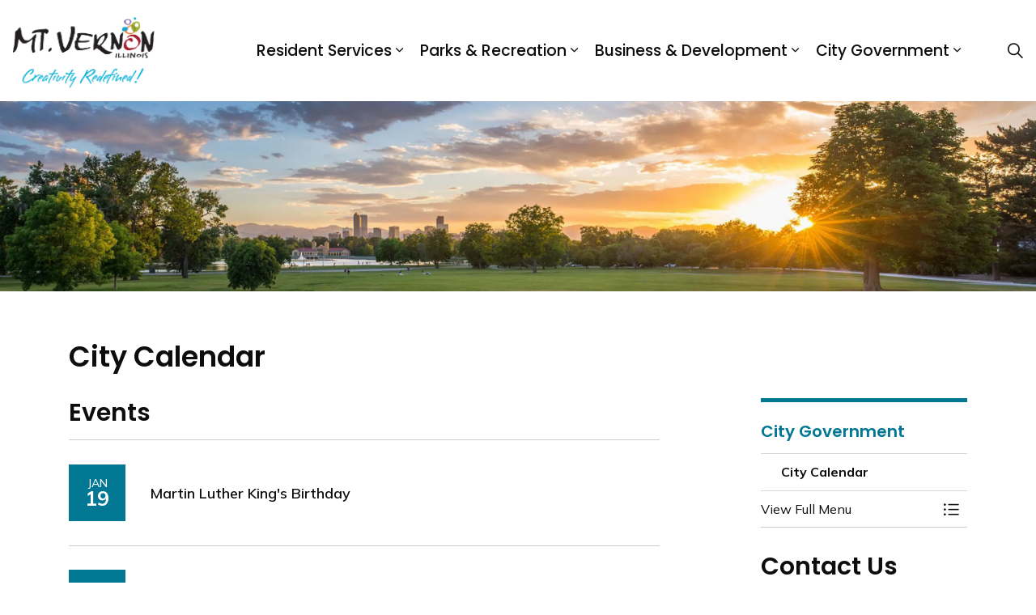

--- FILE ---
content_type: text/html; charset=utf-8
request_url: https://www.mtvernon.com/city-government/city-calendar/
body_size: 11545
content:
<!DOCTYPE html>
<html dir="ltr" lang="en" class="no-js usn">
<head>
            <!-- Google Analytics -->
        <link rel="dns-prefetch" href="//www.google-analytics.com">

    <!-- Google Fonts -->
<link rel="dns-prefetch" href="//fonts.googleapis.com">
<link rel="dns-prefetch" href="//fonts.gstatic.com">
    
    <meta charset="utf-8">
    <meta name="viewport" content="width=device-width, initial-scale=1, shrink-to-fit=no, maximum-scale=2">
        <link rel="canonical" href="https://www.mtvernon.com/city-government/city-calendar/" />
    <title>City Calendar | City of Mt. Vernon</title>
    <meta name="description" content="">
            <link rel="alternate" hreflang="en-us" href="https://www.mtvernon.com/city-government/city-calendar/" />
    <meta name="twitter:card" content="summary_large_image" />
    <meta property="og:type" content="website">
    <meta property="og:title" content="City Calendar | City of Mt. Vernon" />
    <meta property="og:image" content="https://www.mtvernon.com/media/gwddosa5/city-of-mt-vernon-logo.png" />
    <meta property="og:url" content="https://www.mtvernon.com/city-government/city-calendar/" />
    <meta property="og:description" content="" />
    <meta property="og:site_name" content="City of Mt. Vernon" />
    <meta name="robots" content="index,follow">
    <meta name="pageID" content="1842" />

    




    <link href="/sb/sitebuilder-ltr-css-bundle.css.v1-9-1-0" media="screen" rel="stylesheet" />
<link href="/sb/sitebuilder-css-bundle.css.v1-9-1-0" media="screen" rel="stylesheet" />
<link href="/sb/sitebuilder-css-small-bundle.css.v1-9-1-0" media="screen and (min-width:0) and (max-width:991px)" rel="stylesheet" />
<link href="/sb/sitebuilder-css-large-bundle.css.v1-9-1-0" media="screen and (min-width:992px)" rel="stylesheet" />
<link rel="stylesheet" media="screen" href="/uSkinned/css/generated/b15f3a31-33fa-41af-9c53-6ca832124cd3.css?version=638882862355570000" />
<link href="/sb/sitebuilder-css-prnt-bundle.css.v1-9-1-0" media="print" rel="stylesheet" />

<link href="/sb/gov-css-bundle.css.v1-9-1-0" media="screen" rel="stylesheet" />


            <link rel="shortcut icon" type="image/png" href="/media/bsnnhuhu/city-of-mt-vernon-favicon.png?width=32&amp;height=32">
        <link rel="apple-touch-icon" sizes="57x57" type="image/png" href="/media/bsnnhuhu/city-of-mt-vernon-favicon.png?width=57&amp;height=57">
        <link rel="apple-touch-icon" sizes="60x60" type="image/png" href="/media/bsnnhuhu/city-of-mt-vernon-favicon.png?width=60&amp;height=60">
        <link rel="apple-touch-icon" sizes="72x72" type="image/png" href="/media/bsnnhuhu/city-of-mt-vernon-favicon.png?width=72&amp;height=72">
        <link rel="apple-touch-icon" sizes="76x76" type="image/png" href="/media/bsnnhuhu/city-of-mt-vernon-favicon.png?width=76&amp;height=76">
        <link rel="apple-touch-icon" sizes="114x114" type="image/png" href="/media/bsnnhuhu/city-of-mt-vernon-favicon.png?width=114&amp;height=114">
        <link rel="apple-touch-icon" sizes="120x120" type="image/png" href="/media/bsnnhuhu/city-of-mt-vernon-favicon.png?width=120&amp;height=120">
        <link rel="apple-touch-icon" sizes="144x144" type="image/png" href="/media/bsnnhuhu/city-of-mt-vernon-favicon.png?width=144&amp;height=144">
        <link rel="apple-touch-icon" sizes="152x152" type="image/png" href="/media/bsnnhuhu/city-of-mt-vernon-favicon.png?width=152&amp;height=152">
        <link rel="apple-touch-icon" sizes="180x180" type="image/png" href="/media/bsnnhuhu/city-of-mt-vernon-favicon.png?width=180&amp;height=180">
        <link rel="icon" sizes="16x16" type="image/png" href="/media/bsnnhuhu/city-of-mt-vernon-favicon.png?width=16&amp;height=16">
        <link rel="icon" sizes="32x32" type="image/png" href="/media/bsnnhuhu/city-of-mt-vernon-favicon.png?width=32&amp;height=32">
        <link rel="icon" sizes="96x96" type="image/png" href="/media/bsnnhuhu/city-of-mt-vernon-favicon.png?width=96&amp;height=96">
        <link rel="icon" sizes="192x192" type="image/png" href="/media/bsnnhuhu/city-of-mt-vernon-favicon.png?width=192&amp;height=192">
        <meta name="msapplication-square70x70logo" content="/media/bsnnhuhu/city-of-mt-vernon-favicon.png?width=70&height=70" />
        <meta name="msapplication-square150x150logo" content="/media/bsnnhuhu/city-of-mt-vernon-favicon.png?width=150&height=150" />
        <meta name="msapplication-wide310x150logo" content="/media/bsnnhuhu/city-of-mt-vernon-favicon.png?width=310&height=150" />
        <meta name="msapplication-square310x310logo" content="/media/bsnnhuhu/city-of-mt-vernon-favicon.png?width=310&height=310" />

    
    
        <!-- Global site tag (gtag.js) - Google Analytics -->
        <script async src="https://www.googletagmanager.com/gtag/js?id=G-JN860C7CR2"></script>
        <script>
        window.dataLayer = window.dataLayer || [];
        function gtag() { dataLayer.push(arguments); }
        gtag('js', new Date());
        gtag('config', 'G-JN860C7CR2');
        </script>

</head>
<body 
    
 class="body-bg body-bg-solid header-06-lg header-01-sm show_header-on-scroll-lg show_header-on-scroll-sm directional-icons-chevron             secondary-navigation-underline-link-hover  content-underline-link-hover  footer-underline-link-hover    "

>
    




    <link rel="stylesheet" href="/css/GOV/modules/alert/alert.css" />






    

    <!-- Site -->
    <div id="site">

        <!-- Header -->
            <header id="site-header" class="header-bg header-bg-solid" tabindex="-1">
        <!-- Skip links -->
        <a class="skip-to-content" id="skip-to-content-link" href="#site-content">Skip to main content</a>
        <a class="skip-to-content" id="skip-to-footer-link" href="#site-footer">Skip to footer</a>
        <!--// Skip links -->
        <div class="container">

            <div class="row">

                    <div id="logo" >
        <a href="/" title="City of Mt. Vernon">
                    <picture>
                            <source type="image/webp" srcset="/media/gwddosa5/city-of-mt-vernon-logo.png?format=webp" data-srcset="/media/gwddosa5/city-of-mt-vernon-logo.png?format=webp">
                        <img src="/media/gwddosa5/city-of-mt-vernon-logo.png" alt="">
                    </picture>
                <span class="sr-only">City of Mt. Vernon</span>
        </a>
    </div>



                    <!-- Expand -->
                    <button id="burgerNavStyle" class="expand-header expand-3-bars expand-even-lines expand-active-cross" type="button" aria-expanded="false" aria-label="Expand header">
                        <span>Menu</span>
                    </button>
                    <!--// Expand -->
                <!-- Main navigation -->
        <nav aria-label="Main" class="main nav-dropdown navigation-dropdown-bg navigation-dropdown-bg-solid">
                <ul >
                            <li  class="has-child ">
                                <span>
                                    <a href="http://www.mtvernon.com/resident-services/"  >Resident Services</a>
                                </span>

                                    <button class="expand-subpages" type="button" aria-expanded="false" aria-label="Expand sub pages Resident Services">
                                        <span aria-hidden="true">Expand sub pages Resident Services</span>
                                    </button>
                <ul  class="multi-col">
                            <li  class="no-child ">
                                <span>
                                    <a href="http://www.mtvernon.com/resident-services/water-sewer-services/"  >Water & Sewer Services</a>
                                </span>

                            </li>
                            <li  class="no-child ">
                                <span>
                                    <a href="http://www.mtvernon.com/resident-services/garbage-and-recycling/"  >Garbage and Recycling</a>
                                </span>

                            </li>
                            <li  class="no-child ">
                                <span>
                                    <a href="http://www.mtvernon.com/resident-services/report-an-issue/"  >Report an Issue</a>
                                </span>

                            </li>
                            <li  class="no-child ">
                                <span>
                                    <a href="http://www.mtvernon.com/resident-services/street-services/"  >Street Services</a>
                                </span>

                            </li>
                            <li  class="no-child ">
                                <span>
                                    <a href="http://www.mtvernon.com/resident-services/animal-services/"  >Animal Services</a>
                                </span>

                            </li>
                            <li  class="no-child ">
                                <span>
                                    <a href="http://www.mtvernon.com/resident-services/code-enforcement/"  >Code Enforcement</a>
                                </span>

                            </li>
                            <li  class="no-child ">
                                <span>
                                    <a href="http://www.mtvernon.com/resident-services/building-and-construction/"  >Building & Construction</a>
                                </span>

                            </li>
                            <li  class="no-child ">
                                <span>
                                    <a href="http://www.mtvernon.com/resident-services/fire-department/"  >Fire Department</a>
                                </span>

                            </li>
                            <li  class="no-child ">
                                <span>
                                    <a href="https://www.mvpd.org/"  >Police Department</a>
                                </span>

                            </li>
                            <li  class="no-child ">
                                <span>
                                    <a href="http://www.mtvernon.com/resident-services/transportation/"  >Transportation</a>
                                </span>

                            </li>
                            <li  class="no-child ">
                                <span>
                                    <a href="http://www.mtvernon.com/resident-services/new-to-mt-vernon/"  >New to Mt.Vernon</a>
                                </span>

                            </li>
                </ul>
                            </li>
                            <li  class="has-child ">
                                <span>
                                    <a href="http://www.mtvernon.com/parks-recreation/"  >Parks & Recreation</a>
                                </span>

                                    <button class="expand-subpages" type="button" aria-expanded="false" aria-label="Expand sub pages Parks & Recreation">
                                        <span aria-hidden="true">Expand sub pages Parks & Recreation</span>
                                    </button>
                <ul  class="multi-col">
                            <li  class="no-child ">
                                <span>
                                    <a href="http://www.mtvernon.com/parks-recreation/city-parks/"  >City Parks</a>
                                </span>

                            </li>
                            <li  class="no-child ">
                                <span>
                                    <a href="http://www.mtvernon.com/parks-recreation/aquatic-zoo-water-park/"  >Aquatic Zoo Water Park</a>
                                </span>

                            </li>
                            <li  class="no-child ">
                                <span>
                                    <a href="http://www.mtvernon.com/parks-recreation/downtown-outdoor-refreshment-area-dora/"  >Downtown Outdoor Refreshment Area (DORA)</a>
                                </span>

                            </li>
                            <li  class="no-child ">
                                <span>
                                    <a href="http://www.mtvernon.com/parks-recreation/boating-hunting-in-mt-vernon/"  >Boating & Hunting in Mt. Vernon</a>
                                </span>

                            </li>
                            <li  class="no-child ">
                                <span>
                                    <a href="https://historicjeffersoncountyil.com/"  >Jefferson County Historical Village</a>
                                </span>

                            </li>
                            <li  class="no-child ">
                                <span>
                                    <a href="https://cedarhurst.org/"  >Cedarhurst Center For The Arts</a>
                                </span>

                            </li>
                            <li  class="no-child ">
                                <span>
                                    <a href="https://mtvbrehm.org/"  >C.E. Brehm Library</a>
                                </span>

                            </li>
                            <li  class="no-child ">
                                <span>
                                    <a href="https://www.mvs.usace.army.mil/Missions/Recreation/Rend-Lake/fbclid/IwAR1DI3u-DZnV8HPx8fxIVg7JiGFtXM4UPZ6d1M_tPTBixwFy3GxEdETUAEc/"  >Explore Rend Lake</a>
                                </span>

                            </li>
                            <li  class="no-child ">
                                <span>
                                    <a href="https://enjoymtvernon.com/"  >Mt. Vernon Tourism Department</a>
                                </span>

                            </li>
                </ul>
                            </li>
                            <li  class="has-child ">
                                <span>
                                    <a href="http://www.mtvernon.com/business-development/"  >Business & Development</a>
                                </span>

                                    <button class="expand-subpages" type="button" aria-expanded="false" aria-label="Expand sub pages Business & Development">
                                        <span aria-hidden="true">Expand sub pages Business & Development</span>
                                    </button>
                <ul >
                            <li  class="no-child ">
                                <span>
                                    <a href="http://www.mtvernon.com/business-development/business-licenses-permits/"  >Business Licenses & Permits</a>
                                </span>

                            </li>
                            <li  class="no-child ">
                                <span>
                                    <a href="http://www.mtvernon.com/business-development/building-construction/"  >Building & Construction</a>
                                </span>

                            </li>
                            <li  class="no-child ">
                                <span>
                                    <a href="http://www.mtvernon.com/business-development/bids-requests-for-proposals-rfps/"  >Bids and RFPs</a>
                                </span>

                            </li>
                            <li  class="no-child ">
                                <span>
                                    <a href="http://www.mtvernon.com/business-development/city-owned-property/"  >City Owned Property</a>
                                </span>

                            </li>
                            <li  class="no-child ">
                                <span>
                                    <a href="http://www.mtvernon.com/business-development/economic-development/"  >Economic Development</a>
                                </span>

                            </li>
                            <li  class="no-child ">
                                <span>
                                    <a href="http://www.mtvernon.com/business-development/city-taxes/"  >City Taxes</a>
                                </span>

                            </li>
                </ul>
                            </li>
                            <li  class="has-child ">
                                <span>
                                    <a href="http://www.mtvernon.com/city-government/"  >City Government</a>
                                </span>

                                    <button class="expand-subpages" type="button" aria-expanded="false" aria-label="Expand sub pages City Government">
                                        <span aria-hidden="true">Expand sub pages City Government</span>
                                    </button>
                <ul  class="multi-col">
                            <li  class="no-child ">
                                <span>
                                    <a href="http://www.mtvernon.com/city-government/about-us/"  >About Us</a>
                                </span>

                            </li>
                            <li  class="no-child ">
                                <span>
                                    <a href="http://www.mtvernon.com/city-government/applications-licenses-permits/"  >Applications, Licenses & Permits</a>
                                </span>

                            </li>
                            <li  class="no-child ">
                                <span>
                                    <a href="http://www.mtvernon.com/city-government/city-council-administration/"  >City Council & Administration</a>
                                </span>

                            </li>
                            <li  class="no-child ">
                                <span>
                                    <a href="https://events.mtvernon.com/"  >City Calendar</a>
                                </span>

                            </li>
                            <li  class="no-child ">
                                <span>
                                    <a href="http://www.mtvernon.com/city-government/city-projects/"  >City Projects</a>
                                </span>

                            </li>
                            <li  class="no-child ">
                                <span>
                                    <a href="http://www.mtvernon.com/city-government/boards-commissions/"  >Boards & Commissions</a>
                                </span>

                            </li>
                            <li  class="no-child ">
                                <span>
                                    <a href="http://www.mtvernon.com/community-updates/"  >Community Updates</a>
                                </span>

                            </li>
                            <li  class="no-child ">
                                <span>
                                    <a href="https://codelibrary.amlegal.com/codes/mountvernonil/latest/overview" target="_blank" rel="noreferrer noopener"  title="Link will open in a new window/tab" >City Ordinances</a>
                                </span>

                            </li>
                            <li  class="no-child ">
                                <span>
                                    <a href="http://www.mtvernon.com/city-government/plans-reports-and-studies/"  >Plans, Reports and Studies</a>
                                </span>

                            </li>
                            <li  class="no-child ">
                                <span>
                                    <a href="http://www.mtvernon.com/city-government/city-finances/"  >City Finances</a>
                                </span>

                            </li>
                            <li  class="no-child ">
                                <span>
                                    <a href="http://www.mtvernon.com/city-government/grants/"  >Grants</a>
                                </span>

                            </li>
                            <li  class="no-child ">
                                <span>
                                    <a href="http://www.mtvernon.com/city-government/freedom-of-information-requests/"  >Freedom of Information Requests</a>
                                </span>

                            </li>
                            <li  class="no-child ">
                                <span>
                                    <a href="http://www.mtvernon.com/city-government/careers/"  >Careers</a>
                                </span>

                            </li>
                            <li  class="no-child ">
                                <span>
                                    <a href="http://www.mtvernon.com/contacts-directory/"  >Contact Us</a>
                                </span>

                            </li>
                            <li  class="no-child ">
                                <span>
                                    <a href="http://www.mtvernon.com/city-government/privacy-policy/"  >Privacy Policy</a>
                                </span>

                            </li>
                </ul>
                            </li>
                </ul>
        </nav>


                <!--// Main navigation -->
                <!-- Secondary navigation -->
                

                <!--// Secondary navigation -->
                <!-- CTA Links -->
                
                <!--// CTA Links -->
                <!-- Site search -->
                <!--// Site search -->
                <!-- Site search Advanced -->
                                            <div class="form site-search-form site-search radio-topnav">
                                <div class="gs-search-popup-wrapper">
                                        <div class="gs-search-inputs">


    <!-- GOOGLE SEARCH -->
        <div class="search-form-container google_search_field-topnav" data-placeholder="" data-engine-id="b0208cbb042a54b26" data-btn="base-btn-bg base-btn-bg-solid base-btn-bg-hover-solid" name="google_search_field-topnav" data-selector="GOVGoogleSearch">
            <div class="google-search-container site-search-input" aria-label="Site search" data-search="Search">
                <gcse:searchbox-only></gcse:searchbox-only>
            </div>
        </div>
    <!--// GOOGLE SEARCH -->

                                        </div>

    <!-- SEARCH SELECTION -->
    <!--// SEARCH SELECTION -->

                                </div>

                                <button class="expand-search" type="button" data-toggle="collapse" aria-label="Expand site search">
                                    <em>Expand Search</em>
                                    <i aria-hidden="true" class="icon usn_ion-ios-search search-icon"></i>
                                    <i aria-hidden="true" class="icon usn_ion-md-close close-icon" tabindex="0"></i>
                                </button>
                            </div>

                <!--// Site search Advanced -->

            </div>

        </div>
    </header>


        <!--// Header -->
        <!-- Content -->
        <main id="site-content" tabindex="-1">

            
            

    <section class="content component usn_cmp_banner base-bg base-bg-solid p-0 pt-0 pb-0 " >  

        <div class="component-inner">


                                <div class="item item_overlay item_short-banner  c1-bg c1-bg-solid ">

                            <!-- IMAGE -->
                            <div class="image lazyload background-image "  style="background-image:url('/media/lgkke4uk/p_i_interior-banner.jpg?width=750&height=100&v=1d999eb8970b6d0&format=webp')"  data-bgset="/media/lgkke4uk/p_i_interior-banner.jpg?width=3000&height=1000&v=1d999eb8970b6d0&format=webp [type:image/webp] | /media/lgkke4uk/p_i_interior-banner.jpg?width=3000&height=1000&v=1d999eb8970b6d0 1x" data-sizes="auto"   role="img" aria-label="">

                            </div>
                            <!--// IMAGE -->

                    </div>



        </div>
    </section>





    <section class="content component base-bg base-bg-solid"><div class="container">        <!-- Row -->
        <div class="row">
            <div class="heading-col col">


                <h1 class="heading main base-heading">City Calendar</h1>

                    <!-- For GS Mobile Subnav -->
                            <button class="gs-subnav-trigger" type="button" aria-controls="gs-subnav-wrapper" aria-expanded="false" aria-label="Toggle sub navigation">
                                <span aria-hidden="true"></span>
                                <span class="triggerText">Section Menu</span>
                            </button>

            </div>
        </div>
        <!--// Row -->
<div class="row justify-content-between">
    <!-- Content column -->
    <div class="content-col left-col col-lg-8 col-12 order-1">

            <section class="content component usn_cmp_calendarfeed base-bg base-bg-solid  " >  

        <div class="component-inner">



                    <div class="gs-feed-wrapper "   >
            <div class="gs-feed-list-">
                <div class="gs-feed-header ">
<h2 class="">Events</h2>                </div>
                <div class="gs-feed-body ">
                    <ul class="gs-feed-list-events">
                                    <li class="gs-feed-list-item item item_text-right divider-lines">
                <div class="inner">

                    <div class="gs-feed-list-content info">
                            <span class="gs-feed-list-boxdate">
                                <span class="gs-feed-list-month">Jan</span>
                            <span class="gs-feed-list-day">19</span>
                        </span>
                        <div class="gs-feed-list-meta">
                            <a href="https://events.mtvernon.com/default/detail/2026-01-19-0000-Martin-Luther-Kings-Birthday" title="Click to open Martin Luther King&#x27;s Birthday"
                               class="gs-feed-list-title">Martin Luther King's Birthday</a>
                        </div>
                    </div>
                </div>
            </li>
            <li class="gs-feed-list-item item item_text-right divider-lines">
                <div class="inner">

                    <div class="gs-feed-list-content info">
                            <span class="gs-feed-list-boxdate">
                                <span class="gs-feed-list-month">Jan</span>
                            <span class="gs-feed-list-day">20</span>
                        </span>
                        <div class="gs-feed-list-meta">
                            <a href="https://events.mtvernon.com/default/detail/2026-01-20-1900-City-Council-Meeting" title="Click to open City Council Meeting"
                               class="gs-feed-list-title">City Council Meeting</a>
                        </div>
                    </div>
                </div>
            </li>
            <li class="gs-feed-list-item item item_text-right divider-lines">
                <div class="inner">

                    <div class="gs-feed-list-content info">
                            <span class="gs-feed-list-boxdate">
                                <span class="gs-feed-list-month">Feb</span>
                            <span class="gs-feed-list-day">02</span>
                        </span>
                        <div class="gs-feed-list-meta">
                            <a href="https://events.mtvernon.com/default/detail/2026-02-02-1900-City-Council-Meeting" title="Click to open City Council Meeting"
                               class="gs-feed-list-title">City Council Meeting</a>
                        </div>
                    </div>
                </div>
            </li>
            <li class="gs-feed-list-item item item_text-right divider-lines">
                <div class="inner">

                    <div class="gs-feed-list-content info">
                            <span class="gs-feed-list-boxdate">
                                <span class="gs-feed-list-month">Feb</span>
                            <span class="gs-feed-list-day">09</span>
                        </span>
                        <div class="gs-feed-list-meta">
                            <a href="https://events.mtvernon.com/default/detail/2026-02-09-1900-Planning-and-Zoning-Commission-Meeting" title="Click to open Planning and Zoning Commission Meeting"
                               class="gs-feed-list-title">Planning and Zoning Commission Meeting</a>
                        </div>
                    </div>
                </div>
            </li>
            <li class="gs-feed-list-item item item_text-right divider-lines">
                <div class="inner">

                    <div class="gs-feed-list-content info">
                            <span class="gs-feed-list-boxdate">
                                <span class="gs-feed-list-month">Feb</span>
                            <span class="gs-feed-list-day">16</span>
                        </span>
                        <div class="gs-feed-list-meta">
                            <a href="https://events.mtvernon.com/default/detail/2026-02-16-0000-Presidents-Day" title="Click to open President&#x27;s Day"
                               class="gs-feed-list-title">President's Day</a>
                        </div>
                    </div>
                </div>
            </li>

                    </ul>
                </div>
                    <div class="gs-feed-footer ">
                        <a href="https://events.mtvernon.com/default" title="Click to open events">View All Events</a>
                    </div>

            </div>
        </div>





        </div>
    </section>




    </div>
    <!--// Content column -->
    <!-- Second column -->
    <div class="right-col col-xl-3 col-lg-4 col-12 order-2">
                <!-- Sub Navigation Advanced -->
                <div id="gs-subnav-desktop" class="sub">
                    <div id="gs-subnav-wrapper" class="subnav-cross subnav-title-top">
                    <nav id="gs-subnav-container" aria-label="Sub pages">
                            <div id="gs-subnav-title" class="gs-subnav-main-title">
                                <a href="/city-government/">
                                    <span>City Government</span>
                                </a>
                        </div>
                            <ul class="gs-subnav gs-subnav-top">
                                <li class="with-children open">
                                    <!-- disabled -->
                                    <a href="/city-government/city-calendar/">
                                        <span>City Calendar</span>
                                    </a>
                                    <button class="toggle" type="button" aria-expanded="false">
                                        <span class="sr-only">Toggle Section</span>
                                    </button>
                                    <!-- //disabled -->
                                    <ul id="gs-subnav-dropdown-0">
                                                <li><a href="/city-government/city-calendar/"   class="current">
                                                       <span>City Calendar</span>
                                                </a></li>
                                    </ul>
                                </li>
                            </ul>
			                <ul class="gs-subnav gs-subnav-bottom">
                                <li class="with-children">
					                <div class="gs-subnav-extended-wrapper">
                                    <a href="#" class="gs-subnav-extended-link" role="button" aria-expanded="false" data-open-title="View Full Menu" data-close-title="Close Full Menu" aria-controls="gs-subnav-extended-menu"><span>View Full Menu</span></a>
                                    <button class="gs-subnav-extended-toggle toggle" type="button" aria-controls="gs-subnav-extended-menu" aria-expanded="false"><span class="sr-only">Toggle Section</span></button>
					                </div>
        <ul id="gs-subnav-extended-menu">
                        <li  class="with-children">
                            <a target="_self" href="/city-government/about-us/"><span>
About Us                        </span></a>
                    </li>
                            <li  class="with-children">
                                <a target="_self" href="/city-government/applications-licenses-permits/"  class=""><span>
Applications, Licenses &amp; Permits                                </span></a>
                                <button class="toggle" type="button" aria-expanded="false">
                                    <span class="sr-only">Toggle Section</span>
                                </button>
            <ul>
                            <li >
                                <a target="_self" href="/city-government/applications-licenses-permits/boat-licenses/"  class=""><span>
Boat Licenses                                </span></a>
                            </li>
                            <li >
                                <a target="_self" href="/city-government/applications-licenses-permits/bow-hunting-licenses/"  class=""><span>
Bow Hunting Licenses                                </span></a>
                            </li>
                            <li >
                                <a target="_self" href="/city-government/applications-licenses-permits/building-and-construction/"  class=""><span>
Building and Construction                                </span></a>
                            </li>
                            <li >
                                <a target="_self" href="/city-government/applications-licenses-permits/business-licenses/"  class=""><span>
Business Licenses                                </span></a>
                            </li>
                            <li >
                                <a target="_self" href="/city-government/applications-licenses-permits/fireworks-permit/"  class=""><span>
Fireworks Permit                                </span></a>
                            </li>
                            <li >
                                <a target="_self" href="/city-government/applications-licenses-permits/liquor-licenses/"  class=""><span>
Liquor Licenses                                </span></a>
                            </li>
                            <li >
                                <a target="_self" href="/city-government/applications-licenses-permits/raffle-or-poker-run-licenses/"  class=""><span>
Raffle or Poker Run Licenses                                </span></a>
                            </li>
                            <li >
                                <a target="_self" href="/city-government/applications-licenses-permits/video-gaming-licenses/"  class=""><span>
Video Gaming Licenses                                </span></a>
                            </li>
            </ul>
                            </li>
                            <li  class="with-children">
                                <a target="_self" href="/city-government/city-council-administration/"  class=""><span>
City Council &amp; Administration                                </span></a>
                                <button class="toggle" type="button" aria-expanded="false">
                                    <span class="sr-only">Toggle Section</span>
                                </button>
            <ul>
                            <li >
                                <a target="_self" href="/city-government/city-council-administration/form-of-government/"  class=""><span>
Form of Government                                </span></a>
                            </li>
                            <li >
                                <a target="_self" href="/city-government/city-council-administration/mayor-city-council/"  class=""><span>
Mayor &amp; City Council                                </span></a>
                            </li>
                            <li >
                                <a target="_self" href="/city-government/city-council-administration/city-manager/"  class=""><span>
City Manager                                </span></a>
                            </li>
                            <li >
                                <a target="_self" href="/city-government/city-council-administration/council-meetings/"  class=""><span>
Council Meetings                                </span></a>
                            </li>
            </ul>
                            </li>
                        <li  class="with-children">
                            <a target="_self" href="/city-government/city-projects/"><span>
City Projects                        </span></a>
                    </li>
                        <li  class="with-children">
                            <a target="_self" href="/city-government/boards-commissions/"><span>
Boards &amp; Commissions                        </span></a>
                    </li>
                        <li  class="with-children">
                            <a target="_self" href="/city-government/community-updates/"><span>
Community Updates                        </span></a>
                    </li>
                        <li  class="with-children">
                            <a target="_self" href="/city-government/city-ordinances/"><span>
City Ordinances                        </span></a>
                    </li>
                        <li  class="with-children">
                            <a target="_self" href="/city-government/plans-reports-and-studies/"><span>
Plans, Reports and Studies                        </span></a>
                    </li>
                            <li  class="with-children">
                                <a target="_self" href="/city-government/city-finances/"  class=""><span>
City Finances                                </span></a>
                                <button class="toggle" type="button" aria-expanded="false">
                                    <span class="sr-only">Toggle Section</span>
                                </button>
            <ul>
                            <li >
                                <a target="_self" href="/city-government/city-finances/annual-budget/"  class=""><span>
Annual Budget                                </span></a>
                            </li>
                            <li >
                                <a target="_self" href="/city-government/city-finances/annual-audit/"  class=""><span>
Annual Audit                                </span></a>
                            </li>
                            <li >
                                <a target="_self" href="/city-government/city-finances/treasurers-report/"  class=""><span>
Treasurers Report                                </span></a>
                            </li>
                            <li >
                                <a target="_self" href="/city-government/city-finances/employee-compensation-report/"  class=""><span>
Employee Compensation Report                                </span></a>
                            </li>
                            <li >
                                <a target="_self" href="/city-government/city-finances/taxes/"  class=""><span>
Taxes                                </span></a>
                            </li>
            </ul>
                            </li>
                        <li  class="with-children">
                            <a target="_self" href="/city-government/grants/"><span>
Grants                        </span></a>
                    </li>
                            <li  class="with-children">
                                <a target="_self" href="/city-government/freedom-of-information-requests/"  class=""><span>
Freedom of Information Requests                                </span></a>
                                <button class="toggle" type="button" aria-expanded="false">
                                    <span class="sr-only">Toggle Section</span>
                                </button>
            <ul>
                            <li >
                                <a target="_self" href="/city-government/freedom-of-information-requests/foia-information-about-the-city/"  class=""><span>
FOIA Information About the City                                </span></a>
                            </li>
            </ul>
                            </li>
                            <li  class="with-children">
                                <a target="_self" href="/city-government/careers/"  class=""><span>
Careers                                </span></a>
                                <button class="toggle" type="button" aria-expanded="false">
                                    <span class="sr-only">Toggle Section</span>
                                </button>
            <ul>
                            <li >
                                <a target="_self" href="/city-government/careers/job-openings/"  class=""><span>
Job Openings                                </span></a>
                            </li>
            </ul>
                            </li>
                        <li  class="with-children">
                            <a target="_self" href="/city-government/contact-us/"><span>
Contact Us                        </span></a>
                    </li>
                        <li  class="with-children">
                            <a target="_self" href="/city-government/privacy-policy/"><span>
Privacy Policy                        </span></a>
                    </li>
        </ul>
                                </li>
			                </ul>
                        </nav>
                    </div>
                </div>
                <!--// Sub Navigation Advanced -->
        <!-- Pods -->
        <div class="swp">

                <div class="listing listing-pods">

            <div class="item   swp-item item_text-below usn_pod_textimage text-left  " data-os-animation="fadeIn" data-os-animation-delay="0s" data-os-animation-duration="1.2s">
            <div class="inner   ">
                    <div class="info ">

                        <p class="heading  base-heading " >Contact Us</p>

                            <div class="text base-text">
                                <p data-renderer-start-pos="839">1100 Main Street<br>Mount Vernon IL 62864<br>See on map: <a rel="noopener" href="https://www.google.com/maps/place/Mt+Vernon+City+Hall/@38.3179379,-88.9050369,20.75z/data=!4m6!3m5!1s0x8876b7d36e5affcf:0xc1037f411950a7c!8m2!3d38.317936!4d-88.9049835!16s%2Fg%2F12qhjvsf_?authuser=0&amp;entry=ttu" target="_blank" title="City Hall" data-anchor="?authuser=0&amp;entry=ttu">Google Maps</a></p>
<p data-renderer-start-pos="839"><strong>Phone: </strong><a href="tel:6182425000">(618) 242-5000</a><br><strong>Email:</strong> <a href="mailto:cityhall@mtvernon.com" title="mailto:cityhall@mtvernon.com" class="css-1rn59kg" data-testid="link-with-safety" data-renderer-mark="true">cityhall@mtvernon.com</a></p>
<p><strong>Office Hours</strong></p>
<p>Monday - Friday<br>8 a.m. - 5 p.m.</p>
                            </div>

                    </div>
            </div>
    </div>


                </div>

        </div>
        <!--// Pods -->

    </div>
    <!--// Second column -->


    </div></div></section> 






            

        </main>
        <!--// Content -->
        <!-- Footer -->
                    <footer id="site-footer" class="footer-bg footer-bg-solid" tabindex="-1">

                <!-- Breadcrumb -->
                        <section class="breadcrumb-trail">
            <div class="container">
                <nav aria-label="Breadcrumb">
                    <ol class="breadcrumb" itemscope itemtype="https://schema.org/BreadcrumbList">
                                <li class="breadcrumb-item" itemprop="itemListElement" itemscope itemtype="https://schema.org/ListItem">

                                        <a href="/" itemtype="https://schema.org/Thing" itemprop="item">
                                            <span itemprop="name"><i class="icon before"></i>Home</span>
                                        </a>
                                    <meta itemprop="position" content="1" />
                                </li>
                                <li class="breadcrumb-item" itemprop="itemListElement" itemscope itemtype="https://schema.org/ListItem">

                                        <a href="/city-government/" itemtype="https://schema.org/Thing" itemprop="item">
                                            <span itemprop="name"><i class="icon before"></i>City Government</span>
                                        </a>
                                    <meta itemprop="position" content="2" />
                                </li>
                            <li itemprop="itemListElement" itemscope itemtype="https://schema.org/ListItem" class="breadcrumb-item active" aria-current="page"><span itemprop="name"><i class="icon before"></i>City Calendar</span><meta itemprop="position" content="3" /></li>
                    </ol>
                </nav>
            </div>
        </section>

                <!--// Breadcrumb -->

                <div class="container">

                        <!-- Row -->
                        <div class="row listing">

            <div class="item  footer-item   col-lg-3 col-md-4 col-12 col  item_text-below usn_pod_textimage textAlignmentLeft  " data-os-animation="fadeIn" data-os-animation-delay="0s" data-os-animation-duration="0.9s">
            <div class="inner   ">
                    <div class="info ">

                        <p class="heading sm footer-heading " >Contact Us</p>

                            <div class="text footer-text">
                                <p data-renderer-start-pos="839">City of Mt. Vernon<br>1100 Main Street<br>Mount Vernon IL 62864<br>See on map: <a rel="noopener" href="https://www.google.com/maps/place/Mt+Vernon+City+Hall/@38.3179379,-88.9050369,20.75z/data=!4m6!3m5!1s0x8876b7d36e5affcf:0xc1037f411950a7c!8m2!3d38.317936!4d-88.9049835!16s%2Fg%2F12qhjvsf_?authuser=0&amp;entry=ttu" target="_blank" title="City Hall" data-anchor="?authuser=0&amp;entry=ttu">Google Maps</a><br><a href="tel:6182425000">(618) 242-5000</a><br><a href="mailto:cityhall@mtvernon.com" title="mailto:cityhall@mtvernon.com" class="css-1rn59kg" data-testid="link-with-safety" data-renderer-mark="true">cityhall@mtvernon.com</a></p>
                            </div>

                    </div>
            </div>
    </div>
            <div class="item  footer-item   col-lg-3 col-md-4 col-12 col  item_text-below usn_pod_textimage textAlignmentLeft  " data-os-animation="fadeIn" data-os-animation-delay="0s" data-os-animation-duration="0.9s">
            <div class="inner   ">
                    <div class="info ">

                        <p class="heading sm footer-heading " >Resources</p>

                            <div class="text footer-text">
                                <p><a href="/resident-services/report-an-issue/" title="Report a Problem">Report a Problem</a><br><a href="/community-updates/" title="News and Announcements">News and Announcements</a> <br><a href="/contacts-directory/" title="Contacts Directory">Contact Us</a></p>
                            </div>

                    </div>
            </div>
    </div>
                                        <div class="item footer-item usn_pod_sociallinks   col-lg-3 col-md-5 col-12 col pt-xl-4 pt-lg-4">
                                                <div class="inner">
                                                    <p class="heading sm footer-heading "  data-os-animation="fadeInDown" data-os-animation-delay="0s" data-os-animation-duration="1s" >Connect With Us</p>        <nav class="social " data-os-animation="fadeInDown" data-os-animation-delay="0s" data-os-animation-duration="1s" aria-label="Social links">

            <ul>
                        <li>
                            <span>
                                <a href="https://www.facebook.com/MtVernonIL/"  >
                                            <img src="/media/2klgolv4/facebook_circle.svg" alt="Facebook">
                                        <span class="sr-only">Facebook</span>
                                </a>
                            </span>
                        </li>
            </ul>
        </nav>

                                                </div>
                                        </div>
            <div class="item  footer-item   col-lg-3 col-md-4 col-12 col  item_text-below usn_pod_textimage text-left  " data-os-animation="fadeIn" data-os-animation-delay="0s" data-os-animation-duration="1.2s">
            <div class="inner   ">
                    <div class="info ">

                        <p class="heading sm footer-heading " >Subscribe</p>

                            <div class="text footer-text">
                                <p>Get the latest Mt. Vernon news and alerts delivered to your inbox.<br><a rel="noopener" href="/subscribe/" target="_blank" title="Subscribe">Join Our Email List</a></p>
                            </div>

                    </div>
            </div>
    </div>
                                        <div class="item footer-item usn_pod_searchlinks   col-lg-4 col-md-6 col-12 col ">
                                        </div>

                        </div>
                        <!--// Row -->
                    <!-- Row -->
                    <div class="row">

                        <div class="col">
                            <nav aria-label="Footer" class="footer-navigation">
                                <ul>
                                    <li><div>&copy; 2026 City of Mt. Vernon</div></li>
                                                    <li><span><a href="http://www.mtvernon.com/city-government/privacy-policy/"  >Privacy Policy</a></span></li>
                <li><span><a href="http://www.mtvernon.com/sitemap/"  >Sitemap</a></span></li>

                                    <li class="site-credit">
                                        <div>Made with </div>
                                        <span><a target="_blank" rel="noopener" title="Link will open in a new window/tab" href="https://www.govstack.com/">Govstack</a></span>
                                    </li>
                                </ul>
                            </nav>
                        </div>

                    </div>
                    <!--// Row -->

                            <!-- Back to top -->
        <div class="usn_back-to-top position-right">
            <button id="back-to-top-link" aria-label="Back to top" class="btn base-btn-bg base-btn-bg base-btn-bg-solid base-btn-bg-hover-solid base-btn-text base-btn-borders btn-back-to-top">
                <span></span>
                <i aria-hidden="true" class="icon"></i><span aria-hidden="true" class="d-none">Back to top</span>
            </button>
        </div>
        <!--// Back to top -->


                </div>
            </footer>

        <!--// Footer -->

    </div>
    <!--// Site -->

    
    


        <script src="/sb/sitebuilder-js-bundle.js.v1-9-1-0" type="text/javascript"></script>
        <script src="/sb/gov-js-bundle.js.v1-9-1-0" type="text/javascript"></script>
        <script async defer src="https://www.google.com/recaptcha/api.js"></script>

<script>
    $(function(){
        $('body').attr('data-large-breakpoint', 992);
    });
</script>

<!-- CSS VARS Ponyfill -->

<!-- News Custom Search -->
<script>
    $('#btnSearch').click(function (e) {
        var text = $('#txtItemSearch').val() != undefined && $('#txtItemSearch').val() != ""  ? "search_field=" + $('#txtItemSearch').val() + "&" : "";
        var cat = $('#news-categories').val() != undefined  && $('#news-categories').val() != "" ? "category=" + $('#news-categories').val() + "&" : "";
        cat = cat == "" && $('input[name="categoryOptions"]:checked').is("*") ?  "category=" + $('input[name="categoryOptions"]:checked').val() + "&" : cat;
        var aut = $('#news-authors').val()!= undefined  && $('#news-authors').val() != ""? "author=" + $('#news-authors').val() + "&" : "";
        aut = aut == "" && $('input[name="authorOptions"]:checked').is("*") ?  "author=" + $('input[name="authorOptions"]:checked').val() + "&" : aut;
        var getTags = $('select[id*="news-tags-"]') != undefined ? $('select[id*="news-tags-"]') : undefined;
        var tags = "";
        if (getTags != undefined) {
            for(let i = 0; i < getTags.length; i++){
                if ($(getTags[i]).val() != ''){
                    tags += $(getTags[i]).val() + ',';
                }
            }
        }
        if (tags.slice(-1) === ',') {
            tags = tags.substring(0, tags.length - 1);
        }
        if (tags.length > 0) {
            tags += '&';
            tags = tags.replace(/^/,'tags=');
        }
        var dat = $('#dateFrom').val()!= undefined && $('#txtItemSearch').val() != "" || $('#dateTo').val() ? "startDate=" + $('#dateFrom').val() + "&endDate=" + $('#dateTo').val() : "";
        var queryString = text + cat + aut + tags +  dat;
        if (queryString.slice(-1) === '&') {
             queryString = queryString.substring(0, queryString.length - 1);
        }
        if (queryString.length > 0){
            window.location.href = "?" + queryString;
        }else {
            var clean_uri = location.protocol + "//" + location.host + location.pathname;
            window.location.href = clean_uri;
        }
    });
    $('#txtItemSearch').keypress(function (e) {
        if (e.which == '13') {
            var text = $('#txtItemSearch').val() != undefined && $('#txtItemSearch').val() != ""  ? "search_field=" + $('#txtItemSearch').val() + "&" : "";
            var cat = $('#news-categories').val() != undefined  && $('#news-categories').val() != "" ? "category=" + $('#news-categories').val() + "&" : "";
            cat = cat == "" && $('input[name="categoryOptions"]:checked').is("*") ?  "category=" + $('input[name="categoryOptions"]:checked').val() + "&" : cat;
            var aut = $('#news-authors').val()!= undefined  && $('#news-authors').val() != ""? "author=" + $('#news-authors').val() + "&" : "";
            aut = aut == "" && $('input[name="authorOptions"]:checked').is("*") ?  "author=" + $('input[name="authorOptions"]:checked').val() + "&" : aut;
            var getTags = $('select[id*="news-tags-"]') != undefined ? $('select[id*="news-tags-"]') : undefined;
            var tags = getTags != "" ?  "tags=" : "";
            if (getTags != undefined) {
                for(let i = 0; i < getTags.length; i++){
                    if ($(getTags[i]).val() != ''){
                        tags += $(getTags[i]).val() + ',';
                    }
                }
            }
            if (tags.slice(-1) === ',') {
                tags = tags.substring(0, tags.length - 1);
            }
            if (tags.length > 0) {
                tags += '&';
            }
            var dat = $('#dateFrom').val()!= undefined && $('#txtItemSearch').val() != "" || $('#dateTo').val() ? "startDate=" + $('#dateFrom').val() + "&endDate=" + $('#dateTo').val() : "";
            var queryString = text + cat + aut + tags +  dat;
            if (queryString.slice(-1) === '&') {
                queryString = queryString.substring(0, queryString.length - 1);
            }
            if (queryString.length > 0){
                window.location.href = "?" + queryString;
            }else {
                var clean_uri = location.protocol + "//" + location.host + location.pathname;
                window.location.href = clean_uri;
            }
        }
    });
    $('#btnClear').click(function (e) {
        $('#txtItemSearch').val('');
        if ($('.gs-news-search-box select').is("*")){
            $('.gs-news-search-box select').get(0).selectedIndex = 0;
        }
        $('input[name="categoryOptions"]:checked').prop("checked",false).attr("aria-checked",false);
        $('input[name="authorOptions"]:checked').prop("checked",false).attr("aria-checked",false);
        var clean_uri = location.protocol + "//" + location.host + location.pathname;
        window.location.href = clean_uri;
    });
    function categoryButton(target) {
        if ($(target).hasClass("active") ) {
            $(target).removeClass("active").attr("aria-checked",false);
            var clean_uri = location.protocol + "//" + location.host + location.pathname;
            window.location.href = clean_uri;
        } else {
            $(target).addClass("active").attr("aria-checked",true);
            var cat =  "category=" + $(target).attr("data-label");
            window.location.href = "?" + cat;
        }
    }
    function authorButton(target) {
        if ($(target).hasClass("active") ) {
            $(target).removeClass("active").attr("aria-checked",false);
            var clean_uri = location.protocol + "//" + location.host + location.pathname;
            window.location.href = clean_uri;
        } else {
            $(target).addClass("active").attr("aria-checked",true);
            var cat =  "author=" + $(target).attr("data-label");
            window.location.href = "?" + cat;
        }
    }
    $('input[name="categoryOptions"]').on("click",function(e){ 
        if ($(this).is('[aria-checked="true"]')) {
           $('input[name="categoryOptions"]').prop("checked",false).attr("aria-checked",false);
        } else {
            $('input[name="categoryOptions"]').prop("checked",false).attr("aria-checked",false);
             $(this).prop("checked",true).attr('aria-checked',true);
        }
    });
     $('input[name="authorOptions"]').on("click",function(e){
        if ($(this).is('[aria-checked="true"]')) {
           $('input[name="authorOptions"]').prop("checked",false).attr("aria-checked",false);

        } else {
             $('input[name="authorOptions"]').prop("checked",false).attr("aria-checked",false);
             $(this).prop("checked",true).attr('aria-checked',true);
        }
    });
</script>
    <!--Including some scripts for Alerts-->
    <script type="text/javascript" src="https://cdnjs.cloudflare.com/ajax/libs/flickity/2.2.2/flickity.pkgd.min.js"></script>
    <script type="text/javascript" src="https://cdnjs.cloudflare.com/ajax/libs/jquery-cookie/1.4.1/jquery.cookie.min.js"></script>
    <script type="text/javascript" src="/scripts/GOV/gs-alerts.js?v=1.5"></script>


<!--Cludo Scripts-->
                                                                                            <script type="text/javascript" src="https://cse.google.com/cse.js?cx=b0208cbb042a54b26"></script>

    
    

    

</body>

</html>

--- FILE ---
content_type: text/css
request_url: https://www.mtvernon.com/css/GOV/modules/alert/alert.css
body_size: 9370
content:
@-webkit-keyframes skeleton{0%{right:auto;left:0;width:0%;opacity:0.3}20%{right:auto;left:0;width:100%;opacity:1}28%{right:0;left:auto;width:100%}51%{right:0;left:auto;width:0%}58%{right:0;left:auto;width:0%}82%{right:0;left:auto;width:100%}83%{right:auto;left:0;width:100%}96%{right:auto;left:0;width:0%}100%{right:auto;left:0;width:0%;opacity:0.3}}@keyframes skeleton{0%{right:auto;left:0;width:0%;opacity:0.3}20%{right:auto;left:0;width:100%;opacity:1}28%{right:0;left:auto;width:100%}51%{right:0;left:auto;width:0%}58%{right:0;left:auto;width:0%}82%{right:0;left:auto;width:100%}83%{right:auto;left:0;width:100%}96%{right:auto;left:0;width:0%}100%{right:auto;left:0;width:0%;opacity:0.3}}.bx--text-truncate--end{display:inline-block;width:100%;overflow:hidden;white-space:nowrap;text-overflow:ellipsis}.bx--text-truncate--front{display:inline-block;width:100%;overflow:hidden;direction:rtl;white-space:nowrap;text-overflow:ellipsis}.bx--btn{box-sizing:border-box;margin:0;padding:0;font-size:100%;font-family:inherit;vertical-align:baseline;border:0;font-size:1rem;font-weight:400;line-height:1.29;letter-spacing:0;position:relative;display:inline-flex;flex-shrink:0;align-items:center;justify-content:space-between;max-width:20rem;min-height:3rem;margin:0;padding:calc(1rem - 4px) 19px;text-align:left;text-decoration:none;vertical-align:top;border-radius:.25em;outline:none;cursor:pointer;transition:background 70ms cubic-bezier(0, 0, 0.38, 0.9),box-shadow 70ms cubic-bezier(0, 0, 0.38, 0.9),border-color 70ms cubic-bezier(0, 0, 0.38, 0.9),outline 70ms cubic-bezier(0, 0, 0.38, 0.9)}.bx--btn *,.bx--btn *::before,.bx--btn *::after{box-sizing:inherit}.bx--btn:disabled,.bx--btn:hover:disabled,.bx--btn:focus:disabled,.bx--btn.bx--btn--disabled,.bx--btn.bx--btn--disabled:hover,.bx--btn.bx--btn--disabled:focus{color:#6E6E6E;background:#8D9196;border-color:#8D9196;box-shadow:none;cursor:not-allowed}.bx--btn .bx--btn__icon{position:absolute;right:1rem;flex-shrink:0;width:1rem;height:1rem}.bx--btn::-moz-focus-inner{padding:0;border:0}.bx--btn--primary{color:#fff;background-color:#006395;border-color:rgba(0,0,0,0);border-style:solid;border-width:1px}.bx--btn--primary:hover{background-color:#126CBF}.bx--btn--primary:focus{border-color:#006395;box-shadow:inset 0 0 0 1px #006395,inset 0 0 0 2px #fff}@media screen and (-ms-high-contrast: active), screen and (prefers-contrast){.bx--btn--primary:focus{outline:3px solid transparent;outline-offset:-3px}}.bx--btn--primary:active{background-color:#014E95}.bx--btn--primary .bx--btn__icon,.bx--btn--primary .bx--btn__icon path{fill:currentColor}.bx--btn--primary:hover{color:#fff}.bx--btn--secondary{color:#fff;background-color:#6E6E6E;border-color:rgba(0,0,0,0);border-style:solid;border-width:1px}.bx--btn--secondary:hover{background-color:#4C4C4C}.bx--btn--secondary:focus{border-color:#006395;box-shadow:inset 0 0 0 1px #006395,inset 0 0 0 2px #fff}@media screen and (-ms-high-contrast: active), screen and (prefers-contrast){.bx--btn--secondary:focus{outline:3px solid transparent;outline-offset:-3px}}.bx--btn--secondary:active{background-color:#383838}.bx--btn--secondary .bx--btn__icon,.bx--btn--secondary .bx--btn__icon path{fill:currentColor}.bx--btn--secondary:hover,.bx--btn--secondary:focus{color:#fff}.bx--btn--tertiary{color:#006395;background-color:rgba(0,0,0,0);border-color:#006395;border-style:solid;border-width:1px}.bx--btn--tertiary:hover{background-color:#E5E5E5}.bx--btn--tertiary:focus{border-color:#006395;box-shadow:inset 0 0 0 1px #006395,inset 0 0 0 2px #fff}@media screen and (-ms-high-contrast: active), screen and (prefers-contrast){.bx--btn--tertiary:focus{outline:3px solid transparent;outline-offset:-3px}}.bx--btn--tertiary:active{background-color:#C6C6C6}.bx--btn--tertiary .bx--btn__icon,.bx--btn--tertiary .bx--btn__icon path{fill:currentColor}.bx--btn--tertiary:hover{color:#fff}.bx--btn--tertiary:focus{color:#fff;background-color:#006395}.bx--btn--tertiary:active{background-color:#C6C6C6;border-color:transparent}.bx--btn--tertiary:disabled,.bx--btn--tertiary:hover:disabled,.bx--btn--tertiary:focus:disabled,.bx--btn--tertiary.bx--btn--disabled,.bx--btn--tertiary.bx--btn--disabled:hover,.bx--btn--tertiary.bx--btn--disabled:focus{color:#6E6E6E;background:transparent;outline:none}.bx--btn--ghost{color:#006395;background-color:rgba(0,0,0,0);border-color:rgba(0,0,0,0);border-style:solid;border-width:1px;padding:calc(1rem - 4px) 16px}.bx--btn--ghost:hover{background-color:#e5e5e5}.bx--btn--ghost:focus{border-color:#006395;box-shadow:inset 0 0 0 1px #006395,inset 0 0 0 2px #fff}@media screen and (-ms-high-contrast: active), screen and (prefers-contrast){.bx--btn--ghost:focus{outline:3px solid transparent;outline-offset:-3px}}.bx--btn--ghost:active{background-color:#C6C6C6}.bx--btn--ghost .bx--btn__icon,.bx--btn--ghost .bx--btn__icon path{fill:currentColor}.bx--btn--ghost .bx--btn__icon{position:static;margin-left:.5rem}.bx--btn--ghost:hover,.bx--btn--ghost:active{color:#005F8F}.bx--btn--ghost:active{background-color:#C6C6C6}.bx--btn--ghost:disabled,.bx--btn--ghost:hover:disabled,.bx--btn--ghost:focus:disabled,.bx--btn--ghost.bx--btn--disabled,.bx--btn--ghost.bx--btn--disabled:hover,.bx--btn--ghost.bx--btn--disabled:focus{color:#6E6E6E;background:transparent;border-color:transparent;outline:none}.bx--btn--ghost.bx--btn--sm{padding:calc(0.5875rem - 2px) 12px}.bx--btn--ghost.bx--btn--field{padding:calc(1rem - 3px) 12px}.bx--btn.bx--btn--icon-only.bx--tooltip__trigger{position:relative;display:inline-flex;align-items:center;overflow:visible;cursor:pointer}.bx--btn.bx--btn--icon-only.bx--tooltip__trigger:focus{outline:1px solid #006395}.bx--btn.bx--btn--icon-only.bx--tooltip__trigger:focus{outline:1px solid transparent}.bx--btn.bx--btn--icon-only.bx--tooltip__trigger:focus svg{outline:1px solid #006395}.bx--btn.bx--btn--icon-only.bx--tooltip__trigger::before,.bx--btn.bx--btn--icon-only.bx--tooltip__trigger::after,.bx--btn.bx--btn--icon-only.bx--tooltip__trigger .bx--assistive-text,.bx--btn.bx--btn--icon-only.bx--tooltip__trigger+.bx--assistive-text{position:absolute;z-index:6000;display:flex;align-items:center;opacity:0;pointer-events:none}@media all and (-ms-high-contrast: none), (-ms-high-contrast: active){.bx--btn.bx--btn--icon-only.bx--tooltip__trigger::before,.bx--btn.bx--btn--icon-only.bx--tooltip__trigger::after,.bx--btn.bx--btn--icon-only.bx--tooltip__trigger .bx--assistive-text,.bx--btn.bx--btn--icon-only.bx--tooltip__trigger+.bx--assistive-text{display:inline-block}}.bx--btn.bx--btn--icon-only.bx--tooltip__trigger::before,.bx--btn.bx--btn--icon-only.bx--tooltip__trigger::after{transition:opacity 70ms cubic-bezier(0.2, 0, 0.38, 0.9)}.bx--btn.bx--btn--icon-only.bx--tooltip__trigger.bx--tooltip--a11y::before,.bx--btn.bx--btn--icon-only.bx--tooltip__trigger.bx--tooltip--a11y::after{transition:none}.bx--btn.bx--btn--icon-only.bx--tooltip__trigger::before{width:0;height:0;border-style:solid;content:''}.bx--btn.bx--btn--icon-only.bx--tooltip__trigger .bx--assistive-text,.bx--btn.bx--btn--icon-only.bx--tooltip__trigger+.bx--assistive-text{box-sizing:content-box;color:inherit;white-space:normal;word-break:break-word;opacity:1}.bx--btn.bx--btn--icon-only.bx--tooltip__trigger::after,.bx--btn.bx--btn--icon-only.bx--tooltip__trigger .bx--assistive-text,.bx--btn.bx--btn--icon-only.bx--tooltip__trigger+.bx--assistive-text{box-shadow:0 2px 6px rgba(0,0,0,0.2);width:-webkit-max-content;width:-moz-max-content;width:max-content;min-width:1.5rem;max-width:13rem;height:auto;padding:.1875rem 1rem;color:#fff;font-weight:400;text-align:left;background-color:#393939;border-radius:.125rem;transform:translateX(-50%);font-size:1rem;font-weight:400;line-height:1.29;letter-spacing:0}@media all and (-ms-high-contrast: none), (-ms-high-contrast: active){.bx--btn.bx--btn--icon-only.bx--tooltip__trigger::after,.bx--btn.bx--btn--icon-only.bx--tooltip__trigger .bx--assistive-text,.bx--btn.bx--btn--icon-only.bx--tooltip__trigger+.bx--assistive-text{width:auto}}@supports (-ms-accelerator: true){.bx--btn.bx--btn--icon-only.bx--tooltip__trigger::after,.bx--btn.bx--btn--icon-only.bx--tooltip__trigger .bx--assistive-text,.bx--btn.bx--btn--icon-only.bx--tooltip__trigger+.bx--assistive-text{width:auto}}@supports (-ms-ime-align: auto){.bx--btn.bx--btn--icon-only.bx--tooltip__trigger::after,.bx--btn.bx--btn--icon-only.bx--tooltip__trigger .bx--assistive-text,.bx--btn.bx--btn--icon-only.bx--tooltip__trigger+.bx--assistive-text{width:auto}}@media screen and (-ms-high-contrast: active), screen and (prefers-contrast){.bx--btn.bx--btn--icon-only.bx--tooltip__trigger::after,.bx--btn.bx--btn--icon-only.bx--tooltip__trigger .bx--assistive-text,.bx--btn.bx--btn--icon-only.bx--tooltip__trigger+.bx--assistive-text{border:1px solid transparent}}.bx--btn.bx--btn--icon-only.bx--tooltip__trigger::after{content:attr(aria-label)}.bx--btn.bx--btn--icon-only.bx--tooltip__trigger.bx--tooltip--a11y::after{content:none}.bx--btn.bx--btn--icon-only.bx--tooltip__trigger.bx--tooltip--visible::before,.bx--btn.bx--btn--icon-only.bx--tooltip__trigger.bx--tooltip--visible::after,.bx--btn.bx--btn--icon-only.bx--tooltip__trigger:hover::before,.bx--btn.bx--btn--icon-only.bx--tooltip__trigger:hover::after,.bx--btn.bx--btn--icon-only.bx--tooltip__trigger:focus::before,.bx--btn.bx--btn--icon-only.bx--tooltip__trigger:focus::after{opacity:1}@-webkit-keyframes tooltip-fade{from{opacity:0}to{opacity:1}}@keyframes tooltip-fade{from{opacity:0}to{opacity:1}}.bx--btn.bx--btn--icon-only.bx--tooltip__trigger.bx--tooltip--visible .bx--assistive-text,.bx--btn.bx--btn--icon-only.bx--tooltip__trigger.bx--tooltip--visible+.bx--assistive-text,.bx--btn.bx--btn--icon-only.bx--tooltip__trigger:hover .bx--assistive-text,.bx--btn.bx--btn--icon-only.bx--tooltip__trigger:hover+.bx--assistive-text,.bx--btn.bx--btn--icon-only.bx--tooltip__trigger:focus .bx--assistive-text,.bx--btn.bx--btn--icon-only.bx--tooltip__trigger:focus+.bx--assistive-text{margin:auto;overflow:visible;clip:auto}.bx--btn.bx--btn--icon-only.bx--tooltip__trigger.bx--tooltip--visible .bx--assistive-text,.bx--btn.bx--btn--icon-only.bx--tooltip__trigger.bx--tooltip--visible+.bx--assistive-text,.bx--btn.bx--btn--icon-only.bx--tooltip__trigger.bx--tooltip--visible.bx--tooltip--a11y::before,.bx--btn.bx--btn--icon-only.bx--tooltip__trigger:hover .bx--assistive-text,.bx--btn.bx--btn--icon-only.bx--tooltip__trigger:hover+.bx--assistive-text,.bx--btn.bx--btn--icon-only.bx--tooltip__trigger:hover.bx--tooltip--a11y::before,.bx--btn.bx--btn--icon-only.bx--tooltip__trigger:focus .bx--assistive-text,.bx--btn.bx--btn--icon-only.bx--tooltip__trigger:focus+.bx--assistive-text,.bx--btn.bx--btn--icon-only.bx--tooltip__trigger:focus.bx--tooltip--a11y::before{-webkit-animation:tooltip-fade 70ms cubic-bezier(0.2, 0, 0.38, 0.9);animation:tooltip-fade 70ms cubic-bezier(0.2, 0, 0.38, 0.9)}.bx--btn.bx--btn--icon-only.bx--tooltip__trigger.bx--tooltip--hidden .bx--assistive-text,.bx--btn.bx--btn--icon-only.bx--tooltip__trigger.bx--tooltip--hidden+.bx--assistive-text{margin:-1px;overflow:hidden;clip:rect(0, 0, 0, 0)}.bx--btn.bx--btn--icon-only.bx--tooltip__trigger.bx--tooltip--hidden.bx--tooltip--a11y::before{opacity:0;-webkit-animation:none;animation:none}.bx--btn.bx--btn--icon-only.bx--tooltip__trigger svg,.bx--btn.bx--btn--icon-only.bx--tooltip__trigger:hover svg,.bx--btn.bx--btn--icon-only.bx--tooltip__trigger:focus svg{fill:currentColor}.bx--btn.bx--btn--icon-only.bx--tooltip__trigger.bx--btn--disabled.bx--tooltip--a11y::before,.bx--btn.bx--btn--icon-only.bx--tooltip__trigger.bx--btn--disabled.bx--tooltip--a11y::after,.bx--btn.bx--btn--icon-only.bx--tooltip__trigger.bx--btn--disabled .bx--assistive-text{margin:-1px;overflow:hidden;opacity:0;clip:rect(0, 0, 0, 0)}.bx--btn.bx--btn--icon-only.bx--btn--ghost:focus svg,.bx--btn.bx--btn--icon-only.bx--btn--ghost:hover svg{fill:#1D1D1D}.bx--btn.bx--btn--icon-only.bx--tooltip__trigger:focus{border-color:#006395}@media screen and (-ms-high-contrast: active), screen and (prefers-contrast){.bx--btn.bx--btn--icon-only.bx--tooltip__trigger:focus{outline:3px solid transparent;outline-offset:-3px}}.bx--btn.bx--btn--icon-only.bx--tooltip__trigger:active:not([disabled]){border-color:transparent}.bx--btn.bx--btn--icon-only.bx--tooltip__trigger:focus svg{outline-color:transparent}.bx--btn.bx--btn--icon-only.bx--tooltip__trigger[disabled]:hover,.bx--btn.bx--btn--icon-only.bx--tooltip__trigger[disabled]:focus,.bx--btn.bx--btn--icon-only.bx--tooltip__trigger[disabled]:active{cursor:not-allowed;fill:#6E6E6E}.bx--btn--icon-only--top{position:relative;display:inline-flex;align-items:center;overflow:visible;cursor:pointer}.bx--btn--icon-only--top:focus{outline:1px solid #006395}.bx--btn--icon-only--top:focus{outline:1px solid transparent}.bx--btn--icon-only--top:focus svg{outline:1px solid #006395}.bx--btn--icon-only--top::before,.bx--btn--icon-only--top::after,.bx--btn--icon-only--top .bx--assistive-text,.bx--btn--icon-only--top+.bx--assistive-text{position:absolute;z-index:6000;display:flex;align-items:center;opacity:0;pointer-events:none}@media all and (-ms-high-contrast: none), (-ms-high-contrast: active){.bx--btn--icon-only--top::before,.bx--btn--icon-only--top::after,.bx--btn--icon-only--top .bx--assistive-text,.bx--btn--icon-only--top+.bx--assistive-text{display:inline-block}}.bx--btn--icon-only--top::before,.bx--btn--icon-only--top::after{transition:opacity 70ms cubic-bezier(0.2, 0, 0.38, 0.9)}.bx--btn--icon-only--top.bx--tooltip--a11y::before,.bx--btn--icon-only--top.bx--tooltip--a11y::after{transition:none}.bx--btn--icon-only--top::before{width:0;height:0;border-style:solid;content:''}.bx--btn--icon-only--top .bx--assistive-text,.bx--btn--icon-only--top+.bx--assistive-text{box-sizing:content-box;color:inherit;white-space:normal;word-break:break-word;opacity:1}.bx--btn--icon-only--top::after,.bx--btn--icon-only--top .bx--assistive-text,.bx--btn--icon-only--top+.bx--assistive-text{box-shadow:0 2px 6px rgba(0,0,0,0.2);width:-webkit-max-content;width:-moz-max-content;width:max-content;min-width:1.5rem;max-width:13rem;height:auto;padding:.1875rem 1rem;color:#fff;font-weight:400;text-align:left;background-color:#393939;border-radius:.125rem;transform:translateX(-50%);font-size:1rem;font-weight:400;line-height:1.29;letter-spacing:0}@media all and (-ms-high-contrast: none), (-ms-high-contrast: active){.bx--btn--icon-only--top::after,.bx--btn--icon-only--top .bx--assistive-text,.bx--btn--icon-only--top+.bx--assistive-text{width:auto}}@supports (-ms-accelerator: true){.bx--btn--icon-only--top::after,.bx--btn--icon-only--top .bx--assistive-text,.bx--btn--icon-only--top+.bx--assistive-text{width:auto}}@supports (-ms-ime-align: auto){.bx--btn--icon-only--top::after,.bx--btn--icon-only--top .bx--assistive-text,.bx--btn--icon-only--top+.bx--assistive-text{width:auto}}@media screen and (-ms-high-contrast: active), screen and (prefers-contrast){.bx--btn--icon-only--top::after,.bx--btn--icon-only--top .bx--assistive-text,.bx--btn--icon-only--top+.bx--assistive-text{border:1px solid transparent}}.bx--btn--icon-only--top::after{content:attr(aria-label)}.bx--btn--icon-only--top.bx--tooltip--a11y::after{content:none}.bx--btn--icon-only--top.bx--tooltip--visible::before,.bx--btn--icon-only--top.bx--tooltip--visible::after,.bx--btn--icon-only--top:hover::before,.bx--btn--icon-only--top:hover::after,.bx--btn--icon-only--top:focus::before,.bx--btn--icon-only--top:focus::after{opacity:1}@keyframes tooltip-fade{from{opacity:0}to{opacity:1}}.bx--btn--icon-only--top.bx--tooltip--visible .bx--assistive-text,.bx--btn--icon-only--top.bx--tooltip--visible+.bx--assistive-text,.bx--btn--icon-only--top:hover .bx--assistive-text,.bx--btn--icon-only--top:hover+.bx--assistive-text,.bx--btn--icon-only--top:focus .bx--assistive-text,.bx--btn--icon-only--top:focus+.bx--assistive-text{margin:auto;overflow:visible;clip:auto}.bx--btn--icon-only--top.bx--tooltip--visible .bx--assistive-text,.bx--btn--icon-only--top.bx--tooltip--visible+.bx--assistive-text,.bx--btn--icon-only--top.bx--tooltip--visible.bx--tooltip--a11y::before,.bx--btn--icon-only--top:hover .bx--assistive-text,.bx--btn--icon-only--top:hover+.bx--assistive-text,.bx--btn--icon-only--top:hover.bx--tooltip--a11y::before,.bx--btn--icon-only--top:focus .bx--assistive-text,.bx--btn--icon-only--top:focus+.bx--assistive-text,.bx--btn--icon-only--top:focus.bx--tooltip--a11y::before{-webkit-animation:tooltip-fade 70ms cubic-bezier(0.2, 0, 0.38, 0.9);animation:tooltip-fade 70ms cubic-bezier(0.2, 0, 0.38, 0.9)}.bx--btn--icon-only--top.bx--tooltip--hidden .bx--assistive-text,.bx--btn--icon-only--top.bx--tooltip--hidden+.bx--assistive-text{margin:-1px;overflow:hidden;clip:rect(0, 0, 0, 0)}.bx--btn--icon-only--top.bx--tooltip--hidden.bx--tooltip--a11y::before{opacity:0;-webkit-animation:none;animation:none}.bx--btn--icon-only--top::before,.bx--btn--icon-only--top::after,.bx--btn--icon-only--top .bx--assistive-text,.bx--btn--icon-only--top+.bx--assistive-text{top:0;left:50%}.bx--btn--icon-only--top::before{top:-.5rem;border-color:#393939 transparent transparent transparent;border-width:.3125rem .25rem 0 .25rem;transform:translate(-50%, -100%)}.bx--btn--icon-only--top::after,.bx--btn--icon-only--top .bx--assistive-text,.bx--btn--icon-only--top+.bx--assistive-text{top:-.8125rem;left:50%;transform:translate(-50%, -100%)}.bx--btn--icon-only--bottom::before,.bx--btn--icon-only--bottom::after,.bx--btn--icon-only--bottom .bx--assistive-text,.bx--btn--icon-only--bottom+.bx--assistive-text{bottom:0;left:50%}.bx--btn--icon-only--bottom::before{bottom:-.5rem;border-color:transparent transparent #393939 transparent;border-width:0 .25rem .3125rem .25rem;transform:translate(-50%, 100%)}.bx--btn--icon-only--bottom::after,.bx--btn--icon-only--bottom .bx--assistive-text,.bx--btn--icon-only--bottom+.bx--assistive-text{bottom:-.8125rem;transform:translate(-50%, 100%)}.bx--btn--icon-only{padding-right:.9375rem;padding-left:.9375rem}.bx--btn--icon-only .bx--btn__icon{position:static}.bx--btn--icon-only.bx--btn--ghost .bx--btn__icon{margin:0}.bx--btn path[data-icon-path='inner-path']{fill:none}.bx--btn.bx--btn--icon-only.bx--btn--ghost .bx--btn__icon,.bx--btn.bx--btn--icon-only.bx--btn--ghost:hover .bx--btn__icon{fill:#1D1D1D}@media screen and (-ms-high-contrast: active), screen and (prefers-contrast){.bx--btn.bx--btn--icon-only.bx--btn--ghost .bx--btn__icon path,.bx--btn.bx--btn--icon-only.bx--btn--ghost:hover .bx--btn__icon path{fill:ButtonText}}.bx--btn--ghost.bx--btn--icon-only .bx--btn__icon path,.bx--btn--ghost.bx--btn--icon-only .bx--btn__icon{fill:#1D1D1D}.bx--btn--ghost.bx--btn--icon-only[disabled] .bx--btn__icon path,.bx--btn--ghost.bx--btn--icon-only[disabled] .bx--btn__icon,.bx--btn.bx--btn--icon-only.bx--btn--ghost[disabled]:hover .bx--btn__icon{fill:#6E6E6E}@media screen and (-ms-high-contrast: active), screen and (prefers-contrast){.bx--btn--ghost.bx--btn--icon-only[disabled] .bx--btn__icon path path,.bx--btn--ghost.bx--btn--icon-only[disabled] .bx--btn__icon path,.bx--btn.bx--btn--icon-only.bx--btn--ghost[disabled]:hover .bx--btn__icon path{fill:GrayText}}.bx--btn--ghost.bx--btn--icon-only[disabled]{cursor:not-allowed}.bx--btn--field.bx--btn--icon-only{padding-right:.6875rem;padding-left:.6875rem}.bx--btn--sm.bx--btn--icon-only{padding-right:.4375rem;padding-left:.4375rem}.bx--btn--danger{color:#fff;background-color:#DA1E27;border-color:rgba(0,0,0,0);border-style:solid;border-width:1px}.bx--btn--danger:hover{background-color:#b81921}.bx--btn--danger:focus{border-color:#006395;box-shadow:inset 0 0 0 1px #006395,inset 0 0 0 2px #fff}@media screen and (-ms-high-contrast: active), screen and (prefers-contrast){.bx--btn--danger:focus{outline:3px solid transparent;outline-offset:-3px}}.bx--btn--danger:active{background-color:#750e13}.bx--btn--danger .bx--btn__icon,.bx--btn--danger .bx--btn__icon path{fill:currentColor}.bx--btn--danger:hover{color:#fff}.bx--btn--danger-tertiary,.bx--btn--danger--tertiary{color:#DA1E27;background-color:rgba(0,0,0,0);border-color:#DA1E27;border-style:solid;border-width:1px}.bx--btn--danger-tertiary:hover,.bx--btn--danger--tertiary:hover{background-color:#b81921}.bx--btn--danger-tertiary:focus,.bx--btn--danger--tertiary:focus{border-color:#006395;box-shadow:inset 0 0 0 1px #006395,inset 0 0 0 2px #fff}@media screen and (-ms-high-contrast: active), screen and (prefers-contrast){.bx--btn--danger-tertiary:focus,.bx--btn--danger--tertiary:focus{outline:3px solid transparent;outline-offset:-3px}}.bx--btn--danger-tertiary:active,.bx--btn--danger--tertiary:active{background-color:#750e13}.bx--btn--danger-tertiary .bx--btn__icon,.bx--btn--danger-tertiary .bx--btn__icon path,.bx--btn--danger--tertiary .bx--btn__icon,.bx--btn--danger--tertiary .bx--btn__icon path{fill:currentColor}.bx--btn--danger-tertiary:hover,.bx--btn--danger--tertiary:hover{color:#fff;border-color:#b81921}.bx--btn--danger-tertiary:focus,.bx--btn--danger--tertiary:focus{color:#fff;background-color:#DA1E27}.bx--btn--danger-tertiary:active,.bx--btn--danger--tertiary:active{color:#fff;border-color:#750e13}.bx--btn--danger-ghost,.bx--btn--danger--ghost{color:#DA1E27;background-color:rgba(0,0,0,0);border-color:rgba(0,0,0,0);border-style:solid;border-width:1px;padding:calc(1rem - 4px) 16px}.bx--btn--danger-ghost:hover,.bx--btn--danger--ghost:hover{background-color:#b81921}.bx--btn--danger-ghost:focus,.bx--btn--danger--ghost:focus{border-color:#006395;box-shadow:inset 0 0 0 1px #006395,inset 0 0 0 2px #fff}@media screen and (-ms-high-contrast: active), screen and (prefers-contrast){.bx--btn--danger-ghost:focus,.bx--btn--danger--ghost:focus{outline:3px solid transparent;outline-offset:-3px}}.bx--btn--danger-ghost:active,.bx--btn--danger--ghost:active{background-color:#750e13}.bx--btn--danger-ghost .bx--btn__icon,.bx--btn--danger-ghost .bx--btn__icon path,.bx--btn--danger--ghost .bx--btn__icon,.bx--btn--danger--ghost .bx--btn__icon path{fill:currentColor}.bx--btn--danger-ghost .bx--btn__icon,.bx--btn--danger--ghost .bx--btn__icon{position:static;margin-left:.5rem}.bx--btn--danger-ghost:hover,.bx--btn--danger-ghost:active,.bx--btn--danger--ghost:hover,.bx--btn--danger--ghost:active{color:#fff}.bx--btn--danger-ghost:disabled,.bx--btn--danger-ghost:hover:disabled,.bx--btn--danger-ghost:focus:disabled,.bx--btn--danger-ghost.bx--btn--disabled,.bx--btn--danger-ghost.bx--btn--disabled:hover,.bx--btn--danger-ghost.bx--btn--disabled:focus,.bx--btn--danger--ghost:disabled,.bx--btn--danger--ghost:hover:disabled,.bx--btn--danger--ghost:focus:disabled,.bx--btn--danger--ghost.bx--btn--disabled,.bx--btn--danger--ghost.bx--btn--disabled:hover,.bx--btn--danger--ghost.bx--btn--disabled:focus{color:#8D9196;background:transparent;border-color:transparent;outline:none}.bx--btn--danger-ghost.bx--btn--sm,.bx--btn--danger--ghost.bx--btn--sm{padding:calc(0.5875rem - 2px) 12px}.bx--btn--danger-ghost.bx--btn--field,.bx--btn--danger--ghost.bx--btn--field{padding:calc(1rem - 3px) 12px}.bx--btn--sm{min-height:2rem;padding:calc(0.5875rem - 2px) 12px}.bx--btn--xl:not(.bx--btn--icon-only){align-items:baseline;padding-top:1rem;padding-right:4rem;padding-left:1rem;min-height:5rem}.bx--btn--lg:not(.bx--btn--icon-only){align-items:baseline;padding-top:1rem;padding-right:4rem;padding-left:1rem;min-height:4rem}.bx--btn--field{min-height:2.5rem;padding:calc(1rem - 3px) 19px}.bx--btn.bx--skeleton{position:relative;padding:0;background:#e5e5e5;border:none;box-shadow:none;pointer-events:none;width:9.375rem}.bx--btn.bx--skeleton:hover,.bx--btn.bx--skeleton:focus,.bx--btn.bx--skeleton:active{border:none;outline:none;cursor:default}.bx--btn.bx--skeleton::before{position:absolute;top:0;left:0;width:0%;height:100%;-webkit-animation:3000ms ease-in-out skeleton infinite;animation:3000ms ease-in-out skeleton infinite;content:''}@media (prefers-reduced-motion: reduce){.bx--btn.bx--skeleton::before{-webkit-animation:none;animation:none}}.bx--btn-set{display:flex}.bx--btn-set--stacked{flex-direction:column}.bx--btn-set .bx--btn{width:100%;max-width:12.25rem}.bx--btn-set .bx--btn:not(:focus){box-shadow:-.0625rem 0 0 0 #e0e0e0}.bx--btn-set .bx--btn:first-of-type:not(:focus){box-shadow:inherit}.bx--btn-set .bx--btn:focus+.bx--btn{box-shadow:inherit}.bx--btn-set--stacked .bx--btn:not(:focus){box-shadow:0 -.0625rem 0 0 #e0e0e0}.bx--btn-set--stacked .bx--btn:first-of-type:not(:focus){box-shadow:inherit}.bx--btn-set .bx--btn.bx--btn--disabled{box-shadow:-.0625rem 0 0 0 #6E6E6E}.bx--btn-set .bx--btn.bx--btn--disabled:first-of-type{box-shadow:none}.bx--btn-set--stacked .bx--btn.bx--btn--disabled{box-shadow:0 -.0625rem 0 0 #6E6E6E}.bx--btn-set--stacked .bx--btn.bx--btn--disabled:first-of-type{box-shadow:none}.bx--modal{position:fixed;top:0;left:0;z-index:9000;display:flex;align-items:center;justify-content:center;width:100vw;height:100vh;background-color:transparent;visibility:hidden;opacity:0;transition:background-color 720ms cubic-bezier(0.4, 0.14, 1, 1),opacity 240ms cubic-bezier(0.4, 0.14, 1, 1),visibility 0ms linear 240ms;content:''}.bx--modal.is-visible{background-color:rgba(22,22,22,0.5);visibility:inherit;opacity:1;transition:background-color 720ms cubic-bezier(0, 0, 0.3, 1),opacity 240ms cubic-bezier(0, 0, 0.3, 1),visibility 0ms linear}.bx--modal .bx--text-input,.bx--modal .bx--text-area,.bx--modal .bx--search-input,.bx--modal .bx--select-input,.bx--modal .bx--dropdown,.bx--modal .bx--dropdown-list,.bx--modal .bx--number input[type='number'],.bx--modal .bx--date-picker__input{background-color:#f4f4f4}.bx--modal.is-visible .bx--modal-container{transform:translate3d(0, 0, 0);transition:transform 240ms cubic-bezier(0, 0, 0.3, 1)}.bx--modal-container{position:fixed;top:0;display:grid;grid-template-rows:auto 1fr auto;grid-template-columns:auto;width:100%;height:100%;max-height:100%;overflow:hidden;background-color:#fafafa;outline:3px solid transparent;outline-offset:-3px;transform:translate3d(0, -24px, 0);transform-origin:top center;transition:transform 240ms cubic-bezier(0.4, 0.14, 1, 1)}@media (min-width: 42rem){.bx--modal-container{position:static;width:84%;height:auto;max-height:90%}.bx--modal-container .bx--modal-header,.bx--modal-container .bx--modal-content,.bx--modal-container .bx--modal-content__regular-content{padding-right:20%}.bx--modal-container .bx--modal-content--with-form{padding-right:1rem}}@media (min-width: 66rem){.bx--modal-container{width:60%;max-height:84%}}@media (min-width: 82rem){.bx--modal-container{width:48%}}.bx--modal-header,.bx--modal-content{padding-left:1rem}.bx--modal-header,.bx--modal-content,.bx--modal-content__regular-content{padding-right:1rem}.bx--modal-content--with-form{padding-right:1rem}.bx--modal-container--xs .bx--modal-header{padding-right:3rem}.bx--modal-container--xs .bx--modal-content,.bx--modal-container--xs .bx--modal-content__regular-content,.bx--modal-container--xs .bx--modal-content--with-form{padding-right:1rem}@media (min-width: 42rem){.bx--modal-container--xs{width:48%}}@media (min-width: 66rem){.bx--modal-container--xs{width:32%;max-height:48%}}@media (min-width: 82rem){.bx--modal-container--xs{width:24%}}.bx--modal-container--sm .bx--modal-header{padding-right:3rem}.bx--modal-container--sm .bx--modal-content,.bx--modal-container--sm .bx--modal-content__regular-content,.bx--modal-container--sm .bx--modal-content--with-form{padding-right:1rem}@media (min-width: 42rem){.bx--modal-container--sm{width:60%}}@media (min-width: 66rem){.bx--modal-container--sm{width:42%;max-height:72%}}@media (min-width: 82rem){.bx--modal-container--sm{width:36%}.bx--modal-container--sm .bx--modal-header,.bx--modal-container--sm .bx--modal-content,.bx--modal-container--sm .bx--modal-content__regular-content{padding-right:20%}.bx--modal-container--sm .bx--modal-content--with-form{padding-right:1rem}}.bx--modal-container--lg .bx--modal-header{padding-right:3rem}.bx--modal-container--lg .bx--modal-content,.bx--modal-container--lg .bx--modal-content__regular-content,.bx--modal-container--lg .bx--modal-content--with-form{padding-right:1rem}@media (min-width: 42rem){.bx--modal-container--lg{width:96%}.bx--modal-container--lg .bx--modal-header,.bx--modal-container--lg .bx--modal-content,.bx--modal-container--lg .bx--modal-content__regular-content{padding-right:20%}.bx--modal-container--lg .bx--modal-content--with-form{padding-right:1rem}}@media (min-width: 66rem){.bx--modal-container--lg{width:84%;max-height:96%}}@media (min-width: 82rem){.bx--modal-container--lg{width:72%}}.bx--modal-header{grid-row:1/1;grid-column:1/-1;margin-bottom:.5rem;padding-top:1rem;padding-right:3rem}.bx--modal-header__label{font-size:.75rem;font-weight:400;line-height:1.34;letter-spacing:0;margin-bottom:.25rem;color:#555}.bx--modal-header__heading{font-size:1.25rem;font-weight:400;line-height:1.4;letter-spacing:0;color:#1D1D1D}.bx--modal-content{font-size:1rem;font-weight:400;line-height:1.43;letter-spacing:0;grid-row:2/-2;grid-column:1/-1;margin-bottom:3rem;padding-top:.5rem;overflow-y:auto;color:#1D1D1D;font-weight:400}.bx--modal-content:focus{outline:2px solid #006395;outline-offset:-2px}.bx--modal-content>*{font-size:1rem;font-weight:400;line-height:1.43;letter-spacing:0}.bx--modal-scroll-content>*:last-child{padding-bottom:2rem}.bx--modal-content--overflow-indicator{position:absolute;bottom:3rem;left:0;grid-row:2/-2;grid-column:1/-1;width:100%;height:2rem;background-image:linear-gradient(to bottom, rgba(250,250,250,0), #fafafa);content:'';pointer-events:none}.bx--modal-content:focus ~ .bx--modal-content--overflow-indicator{width:calc(100% - 4px);margin:0 2px 2px}@media screen and (-ms-high-contrast: active){.bx--modal-scroll-content>*:last-child{padding-bottom:0}.bx--modal-content--overflow-indicator{display:none}}.bx--modal-footer{display:flex;grid-row:-1/-1;grid-column:1/-1;justify-content:flex-end;height:4rem;margin-top:auto}.bx--modal-footer button.bx--btn{flex:0 1 50%;max-width:none;height:4rem;margin:0;padding-top:1rem;padding-bottom:2rem}.bx--modal-close{position:absolute;top:0;right:0;width:3rem;height:3rem;padding:.75rem;overflow:hidden;background-color:transparent;border:2px solid transparent;cursor:pointer;transition:background-color 110ms cubic-bezier(0.2, 0, 0.38, 0.9)}.bx--modal-close:hover{background-color:#e5e5e5}.bx--modal-close:focus{border-color:#006395;outline:none}.bx--modal-close::-moz-focus-inner{border:0}.bx--modal-close__icon{width:1.25rem;height:1.25rem;fill:#1D1D1D}@media screen and (-ms-high-contrast: active), screen and (prefers-contrast){.bx--modal-close__icon{fill:ButtonText}}.bx--body--with-modal-open{overflow:hidden}.bx--body--with-modal-open .bx--tooltip{z-index:9000}.bx--modal-container{text-align:center;border:solid .0625rem #A7A9AC;border-radius:.1875rem}@media (min-width: 42rem){.bx--modal-container .bx--modal-header,.bx--modal-container .bx--modal-content,.bx--modal-container .bx--modal-content__regular-content{padding-right:1rem}}.bx--modal-content{margin-bottom:0;padding-bottom:1rem;color:#555}.bx--modal-content>:first-child{margin-top:0}.bx--modal-content>:last-child{margin-bottom:0}.bx--modal-content--overflow-indicator{bottom:0;height:1rem}.bx--modal-footer{justify-content:center;padding-top:1rem;padding-bottom:4rem;height:auto}.bx--modal-footer button.bx--btn{flex-basis:auto;padding:calc(1rem - 4px) 19px;height:auto}.bx--modal-footer button.bx--btn+button.bx--btn{margin-left:.75rem}.bx--modal-header{padding-top:4rem}.bx--modal-header__heading{font-size:1.75rem;font-weight:400;line-height:1.29;letter-spacing:0}/*! Flickity v2.2.2
https://flickity.metafizzy.co
---------------------------------------------- */.flickity-enabled{position:relative}.flickity-enabled:focus{outline:none}.flickity-viewport{overflow:hidden;position:relative;height:100%}.flickity-slider{position:absolute;width:100%;height:100%}.flickity-enabled.is-draggable{-webkit-tap-highlight-color:transparent;-webkit-user-select:none;-moz-user-select:none;-ms-user-select:none;user-select:none}.flickity-enabled.is-draggable .flickity-viewport{cursor:move;cursor:-webkit-grab;cursor:grab}.flickity-enabled.is-draggable .flickity-viewport.is-pointer-down{cursor:-webkit-grabbing;cursor:grabbing}.flickity-button{position:absolute;background:rgba(255,255,255,0.75);border:none;color:#333}.flickity-button:hover{background:white;cursor:pointer}.flickity-button:focus{outline:none;box-shadow:0 0 0 5px #19F}.flickity-button:active{opacity:0.6}.flickity-button:disabled{opacity:0.3;cursor:auto;pointer-events:none}.flickity-button-icon{fill:currentColor}.flickity-prev-next-button{top:50%;width:44px;height:44px;border-radius:50%;transform:translateY(-50%)}.flickity-prev-next-button.previous{left:10px}.flickity-prev-next-button.next{right:10px}.flickity-rtl .flickity-prev-next-button.previous{left:auto;right:10px}.flickity-rtl .flickity-prev-next-button.next{right:auto;left:10px}.flickity-prev-next-button .flickity-button-icon{position:absolute;left:20%;top:20%;width:60%;height:60%}.flickity-page-dots{position:absolute;width:100%;bottom:-25px;padding:0;margin:0;list-style:none;text-align:center;line-height:1}.flickity-rtl .flickity-page-dots{direction:rtl}.flickity-page-dots .dot{display:inline-block;width:10px;height:10px;margin:0 8px;background:#333;border-radius:50%;opacity:0.25;cursor:pointer}.flickity-page-dots .dot.is-selected{opacity:1}.umb--alert__close,.umb--alerts__dismiss{display:inline-block;padding:0;min-width:44px !important;min-height:44px;color:inherit;background-color:transparent;border:0;border-radius:4px;-moz-appearance:none;-webkit-appearance:none;appearance:none;cursor:pointer}.umb--alert__close:focus,.umb--alerts__dismiss:focus,.umb--alert__close:hover,.umb--alerts__dismiss:hover{background-color:rgba(0,0,0,0.1)}.umb--alert{line-height:1.375;color:#1D1D1D;background-color:#fafafa}.umb--alert__close{flex-shrink:0;margin-left:.75rem;font-size:1rem;font-weight:normal}.umb--alert__close__icon::before{display:inline-block;content:"✕"}.umb--alert__close__text{position:absolute;width:1px;height:1px;padding:0;margin:-1px;overflow:hidden;clip:rect(0, 0, 0, 0);border:0}.umb--alert__container{display:flex;align-items:center;justify-content:space-between;margin-right:auto;margin-left:auto;padding-right:.75rem;padding-left:.75rem;width:100%;max-width:1536px}.umb--alert__container>*{min-width:1px;text-overflow:ellipsis;overflow:hidden}.umb--alert__content{flex-grow:1;padding-top:1rem;padding-bottom:1rem;min-height:44px}.umb--alert__content>*{min-width:1px;text-overflow:ellipsis;overflow:hidden;white-space:nowrap}.umb--alert__content[href]{text-decoration:none;color:inherit}.umb--alert__content[href]:focus,.umb--alert__content[href]:hover{text-decoration:underline}@media (min-width: 768px){.umb--alert__content{display:flex;align-items:center}}.umb--alert__icon{flex-shrink:0;display:inline-block;width:42px;height:42px;color:#1D1D1D;background-image:url("data:image/svg+xml,%3Csvg xmlns='http://www.w3.org/2000/svg' width='44' height='44' viewBox='0 0 44 44' fill='%231D1D1D'%3E%3Cpath d='M28.56514,38.10705a6.61113,6.61113,0,0,1-13.13028,0H6.4538a4.27732,4.27732,0,1,1-.00607-8.55464A.39061.39061,0,0,0,6.835,29.1622V19.83063A15.169,15.169,0,0,1,17.33383,5.39736V4.66683a4.66617,4.66617,0,1,1,9.33234,0v.73063A15.17065,15.17065,0,0,1,37.16505,19.83063V29.1622a.38531.38531,0,0,0,.38722.39021,4.27732,4.27732,0,1,1-.00607,8.55464Zm-2.35834,0H17.7932a4.27825,4.27825,0,0,0,8.4136,0ZM18.791,7.40326A12.834,12.834,0,0,0,9.168,19.83063V29.1622a2.72368,2.72368,0,0,1-2.7203,2.72329A1.94424,1.94424,0,1,0,6.4538,35.774H37.5462a1.94424,1.94424,0,1,0,.00607-3.88847A2.71834,2.71834,0,0,1,34.832,29.1622V19.83063a12.83556,12.83556,0,0,0-9.623-12.42732L24.33308,7.178V4.66683a2.33308,2.33308,0,1,0-4.66616,0V7.17792Z'/%3E%3C/svg%3E");background-position:center center;background-repeat:no-repeat;background-color:#fafafa;background-size:21px 21px;border-radius:50%;border:solid 1px currentcolor}.umb--alert__summary{flex-grow:1;font-size:1rem;font-weight:normal}.umb--alert__summary *{margin-top:0;margin-bottom:0}.umb--alert__title{font-size:1rem;font-weight:bold;white-space:normal}@media (min-width: 768px){.umb--alert__title{margin-right:.75rem}}@media (min-width: 768px){.umb--alert__title{flex-shrink:0;white-space:nowrap}}.umb--alert--danger{color:#fff;background-color:#C23834}.umb--alert--danger .umb--alert__icon{color:#C23834;background-image:url("data:image/svg+xml,%3Csvg xmlns='http://www.w3.org/2000/svg' width='44' height='44' viewBox='0 0 44 44' fill='%23C23834'%3E%3Cpath d='M39.6,35.2H38.13333V23.46667A14.70978,14.70978,0,0,0,23.46667,8.8H20.53333A14.70978,14.70978,0,0,0,5.86667,23.46667V35.2H4.4a4.4,4.4,0,1,0,0,8.8H39.6a4.4,4.4,0,0,0,0-8.8ZM8.8,23.46667A11.76783,11.76783,0,0,1,20.53333,11.73333h2.93334A11.76783,11.76783,0,0,1,35.2,23.46667V35.2H8.8Zm30.8,17.6H4.4a1.46667,1.46667,0,0,1,0-2.93334H39.6a1.46667,1.46667,0,0,1,0,2.93334Z'/%3E%3Cpath d='M9.24,9.82667a1.41777,1.41777,0,0,0,2.05333,0,1.41778,1.41778,0,0,0,0-2.05334l-4.4-4.4a1.41779,1.41779,0,0,0-2.05333,0,1.41778,1.41778,0,0,0,0,2.05334Z'/%3E%3Cpath d='M33.73333,10.26667a1.3315,1.3315,0,0,0,1.02667-.44l4.4-4.4a1.41778,1.41778,0,0,0,0-2.05334,1.41779,1.41779,0,0,0-2.05333,0l-4.4,4.4a1.41778,1.41778,0,0,0,0,2.05334A1.33148,1.33148,0,0,0,33.73333,10.26667Z'/%3E%3Cpath d='M22,7.33333a1.38566,1.38566,0,0,0,1.46667-1.46666v-4.4a1.46667,1.46667,0,0,0-2.93334,0v4.4A1.38566,1.38566,0,0,0,22,7.33333Z'/%3E%3Cpath d='M18.92,14.37333A8.08915,8.08915,0,0,0,11.58667,21.56,1.60847,1.60847,0,0,0,12.76,23.32h.29333A1.42825,1.42825,0,0,0,14.52,22.14667c.73333-4.4,4.10667-4.69333,4.54667-4.69333a1.57724,1.57724,0,0,0,1.46666-1.46667C20.38667,14.96,19.8,14.22667,18.92,14.37333Z'/%3E%3C/svg%3E")}.umb--alert--info{color:#000;background-color:#4589ff}.umb--alert--info .umb--alert__icon{color:#4589ff;background-image:url("data:image/svg+xml,%3Csvg xmlns='http://www.w3.org/2000/svg' width='44' height='44' viewBox='0 0 44 44' fill='%234589ff'%3E%3Cpath d='M22,0A22,22,0,1,0,44,22,22.03168,22.03168,0,0,0,22,0Zm0,40.93023A18.93023,18.93023,0,1,1,40.93023,22,18.9529,18.9529,0,0,1,22,40.93023Z'/%3E%3Cpath d='M22,17.39535a1.50748,1.50748,0,0,0-1.53488,1.53488V30.69767a1.53488,1.53488,0,1,0,3.06976,0V18.93023A1.50748,1.50748,0,0,0,22,17.39535Z'/%3E%3Cpath d='M22,11.76744A2.04652,2.04652,0,1,0,24.04651,13.814,2.05253,2.05253,0,0,0,22,11.76744Z'/%3E%3C/svg%3E")}.umb--alert--success{color:#fff;background-color:#06844B}.umb--alert--success .umb--alert__icon{color:#06844B;background-image:url("data:image/svg+xml,%3Csvg xmlns='http://www.w3.org/2000/svg' width='44' height='44' viewBox='0 0 44 44' fill='%2306844B'%3E%3Cpath d='M22,44A22,22,0,1,1,44,22h0A22.02235,22.02235,0,0,1,22,44ZM22,2.24022A19.76537,19.76537,0,1,0,41.76536,22.00559V22A19.77654,19.77654,0,0,0,22,2.24022Zm-1.93753,27.5771L33.45985,16.41993a1.577,1.577,0,0,0-2.23027-2.23027L18.95127,26.47585l-6.18643-6.19432a1.577,1.577,0,1,0-2.23027,2.23028l7.29763,7.30551a1.5888,1.5888,0,0,0,2.23027,0Z'/%3E%3C/svg%3E")}.umb--alert--warning{color:#000;background-color:#FFB75D}.umb--alert--warning .umb--alert__icon{color:#FFB75D;background-image:url("data:image/svg+xml,%3Csvg xmlns='http://www.w3.org/2000/svg' width='44' height='44' viewBox='0 0 44 44' fill='%23FFB75D'%3E%3Cpath d='M2.81616,37.49094c-.56462.97239-.32648,1.38688.79546,1.38688H40.38987c1.11714,0,1.35816-.41779.79546-1.38688L22.81544,5.8539c-.56647-.97558-1.06287-.97569-1.62939,0ZM25.00872,4.58038l18.36989,31.637c1.54507,2.661.08231,5.19661-2.98874,5.19661H3.61162c-3.07833,0-4.53449-2.5345-2.98874-5.19661l18.36989-31.637C20.537,1.92088,23.46483,1.92146,25.00872,4.58038ZM20.73183,20.30282v8.2627a.629.629,0,0,0,.64.624H22.628a.62273.62273,0,0,0,.64-.624v-8.2627a.629.629,0,0,0-.64-.624H21.37182A.62273.62273,0,0,0,20.73183,20.30282Zm0,11.42886V32.9879a.63053.63053,0,0,0,.64.64H22.628a.63052.63052,0,0,0,.64-.64V31.73168a.63053.63053,0,0,0-.64-.64H21.37182A.63053.63053,0,0,0,20.73183,31.73168Z'/%3E%3C/svg%3E")}.umb--alerts__dismiss{position:absolute;padding:1rem .75rem;top:1rem;right:.75rem;background-color:#fafafa;z-index:9000}.umb--alerts__dismiss:focus,.umb--alerts__dismiss:hover{background-color:#e1e1e1}.umb--alerts--banners{position:relative}>body .umb--alerts--banners{display:none}.umb--alerts--banners .umb--alert__icon{margin-right:.75rem}.umb--alerts--modals{position:fixed;top:0;right:0;bottom:0;left:0;z-index:9000}.umb--alerts--modals .ghd--carousel{background-color:rgba(22,22,22,0.5)}.umb--alerts--modals .ghd--carousel:not(.flickity-enabled){display:none}.umb--alerts--modals .ghd--carousel:not(.flickity-enabled) .umb--alerts__dismiss{display:none}.umb--alerts--modals .ghd--carousel__cell{width:100%;height:100vh}.umb--alerts--modals .bx--modal{position:absolute;background-color:transparent}.umb--alerts--modals .bx--modal-container--lg{max-height:84%}.umb--alerts--modals .bx--modal-header{padding-top:2rem}.umb--alerts--modals .bx--modal-header p{margin-top:0;margin-bottom:0}.umb--alerts--modals .umb--alert__icon{margin-right:auto;margin-left:auto}.umb--alerts--modals .flickity-button,.umb--alerts--modals .flickity-page-dots{z-index:9001}.umb--alerts--modals .flickity-page-dots{bottom:4%;transform:translateY(50%)}

        